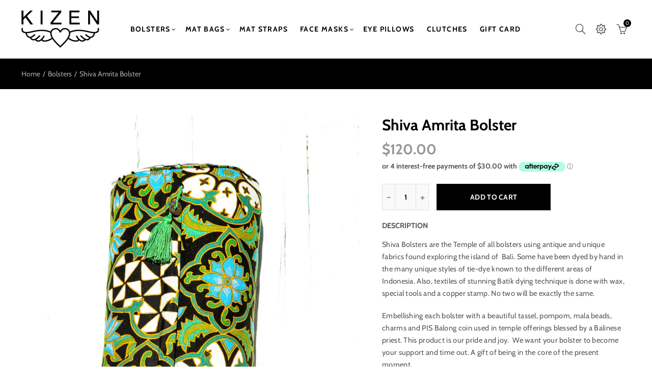

--- FILE ---
content_type: text/css
request_url: https://kizen.yoga/cdn/shop/t/13/assets/custom.css?v=97174784771491043101576552673
body_size: -250
content:
/** Shopify CDN: Minification failed

Line 6:957 Unexpected "}"

**/
/*-----------------------------------------------------------------------------// Custom Theme CSS/-----------------------------------------------------------------------------*//*---------------- Global Custom CSS -------------------*/.nav_section_wrap {border: none;}.collection_header h1.page-title { opacity: 0; z-index: -9999; position: relative;}.term-description { opacity: 0; z-index: -9999; position: relative;}.btn.btn_primary.w__100 {background: #000000;}.btn.btn_primary.w__100 { background: #000000; border-color: black; }.type_dropdown .sub-menu li:hover>a { border-bottom-color:#ca9034 !important; }a.button.nasa-button-banner { background-color:#ca9034 !important; color:#white !important; }.nt_slideshow .button.button_before {color: white;background-color:#ca9034;border-color: #ca9034;}.site_header .menu-section .nt_menu>li>a {height: 95px;line-height: 95px;color:#ca9034;}.nt_slideshow .button.button_before:hover {border-color: white;}}/*---------------- Custom CSS for desktop -------------------*/@media (min-width: 992px) {}/*---------------- Custom CSS for tablet -------------------*/@media (min-width: 768px) and (max-width: 991px) {}/*---------------- Custom CSS for mobile landscape -------------------*/@media (min-width: 481px) and (max-width: 767px) {}/*---------------- Custom CSS for mobile -------------------*/@media (max-width: 480px){.col-lg-6.col-12.mt__20.tc { padding-left: 0px; }.btn.btn_primary.w__100 { background: #000000; border-color: black; }}



--- FILE ---
content_type: text/javascript
request_url: https://kizen.yoga/cdn/shop/t/13/assets/pre_theme.min.js?v=40888575480133656211576552626
body_size: 2869
content:
var elessiShopifyPre,Nt_money_format="${{amount}}",sp_nt_storage=!1,Enablestorage=!0;try{sp_nt_storage="undefined"!=typeof Storage&&Enablestorage}catch(e){sp_nt_storage=!1}if(sp_nt_storage)var nt_currency=localStorage.getItem("nt_currency");else nt_currency=null;!function(O){"use strict";elessiShopifyPre={init:function(){this.initCarousel(),this.initMasonry(),this.shopMasonry()},initCarousel:function(){O(".nt-carousel").not(".slick-initialized").slick()},StorageCurrency:function(){var e=null;return sp_nt_storage&&(e=localStorage.getItem("T4Currency")),e},shopMasonry:function(){void 0!==O.fn.isotope&&void 0!==O.fn.imagesLoaded&&O(window).resize(function(){O(".categories-masonry").each(function(e){var t=O(this),a=t.hasClass("categories-style-masonry")?".nt-item-category":".col-lg-3.nt-item-category";t.imagesLoaded().done(function(e){setTimeout(function(){t.isotope({resizable:!1,isOriginLeft:!O("body").hasClass("rtl"),layoutMode:"packery",packery:{gutter:0,columnWidth:a},itemSelector:".nt-item-category"})},500)})})})},initMasonry:function(){void 0!==O.fn.isotope&&void 0!==O.fn.imagesLoaded&&O(".nt-masonry").each(function(e,a){var t=O(this).data("masonry");if(void 0!==t){var s=t.selector,i=t.columnWidth,n=t.layoutMode;O(this).imagesLoaded(function(){O(a).isotope({layoutMode:n,isOriginLeft:!O("body").hasClass("rtl"),itemSelector:s,percentPosition:!0,masonry:{columnWidth:i}})}),O(".nt_filter_iso a").click(function(){var e=O(this).data("filter"),t=O(this).parents(".nt_filter_iso");return O(a).isotope({filter:e}),O(this).hasClass("selected")||(t.find(".selected").removeClass("selected"),O(this).addClass("selected")),!1})}})},Ntproduct_switch:function(e,k,b,w,C,S,P,x){var t=O(e),M=O(w).find(".swatches-select").data("size");t.on("click",".swatches-select > .nt-swatch:not(.is-selected):not(.nt_unavailable)",function(e){e.preventDefault(),e.stopImmediatePropagation();var t=O(this),a=t.data("value"),s=t.parent().data("id"),i=O("#cart-form").find(".is-color .is-selected").data("value");switch(t.parent().find(".is-selected").removeClass("is-selected"),t.addClass("is-selected"),".nt_select_pr_"==S&&(O(".nt_select_pr_"+s).find(".is-selected").removeClass("is-selected"),O(".nt_select_pr_"+s+" [data-value="+a+"]").addClass("is-selected"),O(".nt_select_pr_"+s+" .input-dropdown-inner >a").text(O(".nt_select_pr_"+s+" [data-value="+a+"]").attr("aria-label"))),M){case 2:var n=O(S+"0 .is-selected").data("value"),l=O(S+"1 .is-selected").data("value"),o=O(C+" option."+n+"."+l).val();if(O(C).val(o),void 0===(p=O(S+"0 .is-selected").data("index")))return;O(S+"1 .nt-swatch").addClass("nt_unavailable nt_soldout");var r=k.Ntavailable[p],c=k.Ntsoldout[p];null!==O(C).val()&&""!==O(C).val()||(O(S+"1 .nt-swatch").removeClass("is-selected"),O(S+'1 .nt-swatch[data-value="'+r[0]+'"]').addClass("is-selected"),n=O(S+"0 .is-selected").data("value"),l=O(S+"1 .is-selected").data("value"),o=O(C+" option."+n+"."+l).val(),O(C).val(o),O(S+"0 .input-dropdown-inner >a").text(O(S+"0 .is-selected").attr("aria-label")),O(S+"1 .input-dropdown-inner >a").text(O(S+"1 .is-selected").attr("aria-label")));for(var d=0;d<r.length;d++){var u=r[d];O(S+'1 .nt-swatch[data-value="'+u+'"]').removeClass("nt_unavailable")}for(d=0;d<c.length;d++)u=c[d],O(S+'1 .nt-swatch[data-value="'+u+'"]').removeClass("nt_soldout");break;case 3:n=O(S+"0 .is-selected").data("value"),l=O(S+"1 .is-selected").data("value");var p,h=O(S+"2 .is-selected").data("value");if(o=O(C+" option."+n+"."+l+"."+h).val(),O(C).val(o),void 0===(p=O(S+"0 .is-selected").data("index")))return;if(r=k.Ntavailable[p].NT,c=k.Ntsoldout[p].NT,null===O(C).val()||""===O(C).val()){if(0==s)O(S+"1 .nt-swatch").removeClass("is-selected"),O(S+'1 .nt-swatch[data-value="'+r[0]+'"]').addClass("is-selected"),O(S+"2 .nt-swatch").removeClass("is-selected"),O(S+'2 .nt-swatch[data-value="'+r[1]+'"]').addClass("is-selected");else if(1==s){var _=r.indexOf(a);O(S+"1 .nt-swatch").removeClass("is-selected"),O(S+'1 .nt-swatch[data-value="'+r[_]+'"]').addClass("is-selected"),O(S+"2 .nt-swatch").removeClass("is-selected"),O(S+'2 .nt-swatch[data-value="'+r[_+1]+'"]').addClass("is-selected")}n=O(S+"0 .is-selected").data("value"),l=O(S+"1 .is-selected").data("value"),h=O(S+"2 .is-selected").data("value"),o=O(C+" option."+n+"."+l+"."+h).val(),O(C).val(o),O(S+"0 .input-dropdown-inner >a").text(O(S+"0 .is-selected").attr("aria-label")),O(S+"1 .input-dropdown-inner >a").text(O(S+"1 .is-selected").attr("aria-label")),O(S+"2 .input-dropdown-inner >a").text(O(S+"2 .is-selected").attr("aria-label"))}for(O(S+"1 .nt-swatch").addClass("nt_unavailable"),O(S+"2 .nt-swatch").addClass("nt_unavailable"),O(S+"1 .nt-swatch").addClass("nt_soldout"),O(S+"2 .nt-swatch").addClass("nt_soldout"),l=O(S+"1 .is-selected").data("value"),d=0;d<r.length;d++)u=r[d],d%2==0&&O(S+'1 .nt-swatch[data-value="'+u+'"]').removeClass("nt_unavailable"),u==l&&(h=r[d+1],O(S+'2 .nt-swatch[data-value="'+h+'"]').removeClass("nt_unavailable"));for(d=0;d<c.length;d++)u=c[d],d%2==0&&O(S+'1 .nt-swatch[data-value="'+u+'"]').removeClass("nt_soldout"),u==l&&(h=c[d+1],O(S+'2 .nt-swatch[data-value="'+h+'"]').removeClass("nt_soldout"));break;default:for(n=O(S+"0 .is-selected").data("value"),o=O(C+" option."+n).val(),O(C).val(o),c=k.Ntsoldout,O(S+"0 .nt-swatch").addClass("nt_soldout"),d=0;d<c.length;d++)u=c[d],O(S+'0 .nt-swatch[data-value="'+u+'"]').removeClass("nt_soldout")}var m=b.variants[O(C).prop("selectedIndex")];if(q(m,w,C,M,P,S,x,b),(".nt_cart_form"==w&&void 0!==O("#cart-form").find(".is-color .is-selected").data("value")||"#cart-form-sticky"==w&&void 0!==O("#cart-form-sticky").find(".is-color .is-selected").data("value"))&&"group_images"==nathan_settings.nt_suffix){var f=O("#cart-form").find(".is-color .is-selected").data("value"),v=O(".nt-group-carousel"),y=O(".shopify-product-gallery");if(0<O(".nt-group-carousel:not(.slick-initialized)").length)v.slick().slick("slickFilter",".bc_"+f),v.slick("refresh").addClass("slick_loaded");else if(0<O(".nt-group-carousel.slick-initialized").length){if(i==f)return;v.removeClass("slick_loaded").slick("slickUnfilter").slick("unslick"),v.slick().slick("slickFilter",".bc_"+f).slick("refresh").addClass("slick_loaded")}else if(0<O(".p-thumb.nt-masonry").length)if(740<O(window).width()&&812!==O(window).width())O(".nt-masonry").addClass("masonry_loaded").isotope({filter:".bc_"+f});else if(0<O(".p-thumb.nt-masonry:not(.slick-initialized)").length)setTimeout(function(){O(".p-thumb.nt-masonry").isotope("destroy"),O(".p-thumb.nt-masonry").slick().slick("slickFilter",".bc_"+f).slick("refresh").addClass("slick_loaded"),O(".p-thumb.nt-masonry.slick-initialized").slick("refresh")},1500);else if(0<O(".p-thumb.nt-masonry.slick-initialized").length){if(i==f)return;O(".p-thumb.nt-masonry").removeClass("slick_loaded").slick("slickUnfilter").slick("unslick"),O(".p-thumb.nt-masonry").slick().slick("slickFilter",".bc_"+f).slick("refresh").addClass("slick_loaded"),setTimeout(function(){O(".p-thumb.nt-masonry.slick-initialized").slick("refresh")},1500)}if(y.hasClass("image-action-zoom")){var g=O(".shopify-product-gallery__image img");g.find("img"),g.each(function(){var e=O(this);e.attr("data-large_image_width")>O(".shopify-product-gallery__image").width()&&(e.trigger("zoom.destroy"),e.closest(".shopify-product-gallery__image").zoom({url:e.attr("data-large_image"),touch:!1}))})}}}),nathan_settings.use_clicking_variant_image&&O(document).on("click",".p-nav img",function(e){var t=O(this).data("variant_id");if("number"==typeof t){O(C).val(t);var a=b.variants[O(C).prop("selectedIndex")];O(S+"0 .nt-swatch").removeClass("is-selected"),O(S+'0 .nt-swatch[data-value="'+a.option1+'"]').addClass("is-selected"),O(S+"1 .nt-swatch").removeClass("is-selected"),O(S+'1 .nt-swatch[data-value="'+a.option2+'"]').addClass("is-selected"),O(S+"2 .nt-swatch").removeClass("is-selected"),O(S+'2 .nt-swatch[data-value="'+a.option3+'"]').addClass("is-selected"),O(S+"0 .input-dropdown-inner >a").text(O(S+"0 .is-selected").attr("aria-label")),O(S+"1 .input-dropdown-inner >a").text(O(S+"1 .is-selected").attr("aria-label")),O(S+"2 .input-dropdown-inner >a").text(O(S+"2 .is-selected").attr("aria-label")),q(a,w,C,M,P,S,x,b)}});var q=function(e,t,a,s,i,n,l,o){var r=O(t),c=(O(a),r.find(".variantQuantity")),d=r.find(".productPrice"),u=r.find(".shopify_quantity"),p=O("#nt_outstock"+l),h=O("#nt_outstock_sticky"+l),_=O("#frm_notify_pr"+l),m=O("#productSku"+l),f=r.find(".shopify_quantity input.qty"),v=r.find(".shopify_add_to_cart"),y=r.find(".shopify-payment-button"),g=r.find(".single_add_to_cart_button .bt__text"),k=O(n+"0 .is-selected").data("value"),b=O(n+"1 .is-selected").data("value"),w=O(n+"2 .is-selected").data("value");2==s?(O(i).attr("class","nt_"+k),O(i).addClass("nt_"+b),O("#callBackVariantsticky"+l).attr("class","nt_"+k),O("#callBackVariantsticky"+l).addClass("nt_"+b)):3==s&&(O(i).attr("class","nt_"+k),O(i).addClass("nt_"+b),O(i).addClass("nt_"+w),O("#callBackVariantsticky"+l).attr("class","nt_"+k),O("#callBackVariantsticky"+l).addClass("nt_"+b),O("#callBackVariantsticky"+l).addClass("nt_"+w));var C=O(n+"0 .bg_css_"+k).attr("aria-label");if(O(n+"0 .nt_name_current").html(C),1<s){var S=O(n+"1 .bg_css_"+b).attr("aria-label");O(n+"1 .nt_name_current").html(S)}if(2<s){var P=O(n+"2 .bg_css_"+w).attr("aria-label");O(n+"2 .nt_name_current").html(P)}if(e){window.history&&history.pushState&&nathan_settings.enableHistoryState&&".nt_cart_form"==t&&window.history.replaceState({},document.title,"?variant="+e.id);var x=!!navigator.userAgent.match(/Version\/[\d\.]+.*Safari/);if(navigator&&navigator.appVersion.match(/(iPhone\sOS\s)([\d]+)/gm)&&navigator.appVersion.match(/(iPhone\sOS\s)([\d]+)/gm)[0].split(" ").pop(),x&&function(){if(/iP(hone|od|ad)/.test(navigator.platform)){var e=navigator.appVersion.match(/OS (\d+)_(\d+)_?(\d+)?/);return 12<=parseInt(e[1],10)}return!1}&&"none"!==e.shopify3d?(O(".spar-quicklook-overlay a").attr("href",e.shopify3d[0].url),O(".spar-quicklook-overlay").show()):O(".spar-quicklook-overlay").hide(),e.available)v.show(),y.show(),u.show(),p.css("display","none"),h.css("display","none"),_.css("display","none"),O("#product-available"+l).removeClass("value_out").addClass("value_in").html(nathan_settings.in_stock),nathan_settings.product_quantity_message&&(e.inventory_management?e.inventory_quantity<10&&0<e.inventory_quantity?c.html(nathan_settings.only_left.replace("1",e.inventory_quantity)).addClass("is-visible"):e.inventory_quantity<=0&&e.incoming?c.html(nathan_settings.will_not_ship_until.replace("[date]",e.next_incoming_date)).addClass("is-visible"):c.removeClass("is-visible"):c.removeClass("is-visible")),e.inventory_quantity<=0&&e.available&&null!=e.inventory_management?g.html(nathan_settings.pre_orders):g.html(nathan_settings.add_to_cart),e.inventory_quantity<=0&&e.available&&null!=e.inventory_management?f.attr("max",999):null!=e.inventory_management?f.attr("max",e.inventory_quantity).val(1).attr("value",1):f.attr("max",999);else if(v.hide(),y.hide(),O("#product-available").removeClass("value_in").addClass("value_out").html(nathan_settings.outofstock),c.removeClass("is-visible"),nathan_settings.product_quantity_message&&(e.incoming?c.html(nathan_settings.will_be_in_stock_after.replace("[date]",e.next_incoming_date)).addClass("is-visible"):c.removeClass("is-visible")),u.hide(),_.css("display","inline-block"),p.css("display","inline-block"),h.css("display","inline-block"),nathan_settings.use_notify_me){var M="https://"+window.location.hostname+o.url+"?variant="+e.id;_.find("textarea").html(nathan_settings.please_notify_me.replace("{{title}}",o.title).replace("{{variant}}",e.title).replace("{{url}}",M))}var q=elessiShopifyPre.formatMoney(e.price,nathan_settings.moneyFormat);if(e.compare_at_price>e.price){var z='<del class="old-product-price">'+elessiShopifyPre.formatMoney(e.compare_at_price,nathan_settings.moneyFormat)+"</del> ";z+='<ins class="product-price">'+q+"</ins> ",z+='<span class="onsale fs__14 tu dib cw pr_onsale"><span></span></span>',d.html(z);var N=100*(e.compare_at_price-e.price)/e.compare_at_price;O("#product-"+o.id+" .pr_onsale>span").html(nathan_settings.save_js.replace("[sale]",Math.ceil(N))),O("#product-"+o.id+" .pr_onsale").show(),O("#callBackVariantsticky"+l+" .pr_onsale>span").html(nathan_settings.save_js.replace("[sale]",Math.ceil(N))),O("#callBackVariantsticky"+l+" .pr_onsale").show()}else d.html(q),O("#product-"+o.id+" .pr_onsale").hide(),O("#callBackVariantsticky"+l+" .pr_onsale").hide();if(nathan_settings.show_multiple_currencies&&null!==elessiShopifyPre.StorageCurrency()&&"undefined"!=typeof Currency&&Currency.convertAll(nathan_settings.shop_currency,elessiShopifyPre.StorageCurrency(),".entry-summary span.money"),e.sku?m.text(e.sku):m.text(nathan_settings.na),e.featured_image){var V=e.featured_image.id;if(".nt_cart_form"==t&&0<O(".p-thumb.slick-initialized").length){var T=O(".p-thumb.slick-initialized .slick-slide:not(.slick-cloned) img[data-image-id="+V+"]").closest("div.slick-slide").attr("data-slick-index");O(".p-thumb.slick-initialized").slick("slickGoTo",T)}if("#cart-form-quick"==t){var B=O(".product-images-slider_on").find('img[data-image-id="'+V+'"]').closest("div.slick-slide");0<=B.index()&&O(".product-images-slider_on").slick("slickGoTo",[B.index(),2,!1])}}}}},formatMoney:function(e,t){"string"==typeof e&&(e=e.replace(".",""));var a="",s=/\{\{\s*(\w+)\s*\}\}/,i=t||Nt_money_format,n=function(e,t){return void 0===e?t:e},l=function(e,t,a,s){if(t=n(t,2),a=n(a,","),s=n(s,"."),isNaN(e)||null==e)return 0;var i=(e=(e/100).toFixed(t)).split(".");return i[0].replace(/(\d)(?=(\d\d\d)+(?!\d))/g,"$1"+a)+(i[1]?s+i[1]:"")};switch(i.match(s)[1]){case"amount":a=l(e,2);break;case"amount_no_decimals":a=l(e,0);break;case"amount_with_comma_separator":a=l(e,2,".",",");break;case"amount_no_decimals_with_comma_separator":a=l(e,0,".",",")}return i.replace(s,a)}}}(jQuery),jQuery(document).ready(function(e){if(elessiShopifyPre.init(),0<e(".p-thumb.nt-masonry:not(.slick-initialized)").length&&"group_images"!==nathan_settings.nt_suffix&&(740<e(window).width()&&812!==e(window).width()||setTimeout(function(){e(".p-thumb.nt-masonry").isotope("destroy"),e(".p-thumb.nt-masonry").slick().slick("refresh").addClass("slick_loaded"),e(".p-thumb.nt-masonry.slick-initialized").slick("refresh")},1500)),e("body").hasClass("template-product")&&nathan_settings.has_variant){var t=JSON.parse(document.getElementById("ProductJson-NT").innerHTML),a=JSON.parse(document.getElementById("ProductJson-template").innerHTML);elessiShopifyPre.Ntproduct_switch(".variations_form",t,a,".nt_cart_form",".product-select_pr",".nt_select_pr_","#callBackVariant",""),e(".nt_select_pr_0 .is-selected-none").click(),e(".nt_select_pr_1 .is-selected-none").click(),e(".nt_select_pr_2 .is-selected-none").click()}if(e("body").hasClass("template-product")&&nathan_settings.shopify3d_default){var s=!!navigator.userAgent.match(/Version\/[\d\.]+.*Safari/);if(navigator&&navigator.appVersion.match(/(iPhone\sOS\s)([\d]+)/gm))var i=navigator.appVersion.match(/(iPhone\sOS\s)([\d]+)/gm)[0].split(" ").pop();s&&12<=i&&(e(".spar-quicklook-overlay a").attr("href",nathan_settings.shopify3d[0].url),e(".spar-quicklook-overlay").show())}}),NT4.designMode&&(jQuery(document).on("shopify:section:load",elessiShopifyPre.shopMasonry).on("shopify:section:unload",elessiShopifyPre.shopMasonry).on("shopify:section:select",elessiShopifyPre.shopMasonry).on("shopify:section:deselect",elessiShopifyPre.shopMasonry).on("shopify:block:select",elessiShopifyPre.shopMasonry).on("shopify:block:deselect",elessiShopifyPre.shopMasonry),jQuery(document).on("shopify:section:load",elessiShopifyPre.initMasonry).on("shopify:section:unload",elessiShopifyPre.initMasonry).on("shopify:section:select",elessiShopifyPre.initMasonry).on("shopify:section:deselect",elessiShopifyPre.initMasonry).on("shopify:block:select",elessiShopifyPre.initMasonry).on("shopify:block:deselect",elessiShopifyPre.initMasonry),jQuery(document).on("shopify:section:load",elessiShopifyPre.initCarousel).on("shopify:section:unload",elessiShopifyPre.initCarousel).on("shopify:block:select",elessiShopifyPre.initCarousel).on("shopify:block:deselect",elessiShopifyPre.initCarousel));